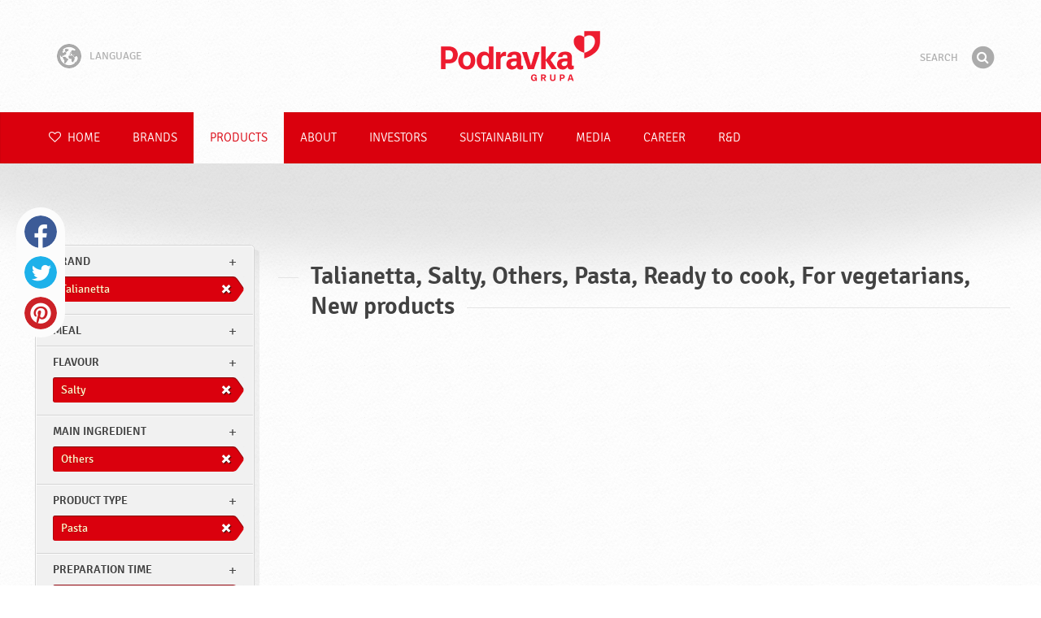

--- FILE ---
content_type: text/html; charset=UTF-8
request_url: https://www.podravka.com/products/talianetta/?main-ingredient=fruits&other-characteristics=without-preservatives&new=yes&preparation-time=cooked&product-type=children-food&main_ingredient=others&misc=for-vegetarians&preparation=ready-to-cook&type=pasta&flavor=salty
body_size: 8067
content:

<!doctype html>
<!--[if lt IE 7 ]> <html dir="ltr" lang="en" class="no-js ie6 lang-en"> <![endif]-->
<!--[if IE 7 ]>    <html dir="ltr" lang="en" class="no-js ie7 lang-en"> <![endif]-->
<!--[if IE 8 ]>    <html dir="ltr" lang="en" class="no-js ie8 lang-en"> <![endif]-->
<!--[if IE 9 ]>    <html dir="ltr" lang="en" class="no-js ie9 lang-en"> <![endif]-->
<!--[if (gt IE 9)|!(IE)]><!--> <html dir="ltr" lang="en" class="no-js lang-en"> <!--<![endif]-->
<head>

    
    
    <meta charset="utf-8">
    <title>Talianetta, Salty, Others, Pasta, Ready to cook, For vegetarians, New products &#x2665; Podravka</title>
        <meta name="description" content="You do not have to know exactly what product you are looking for. Just tell us what you want to prepare and we will suggest the most suitable products...">
    <meta http-equiv="X-UA-Compatible" content="IE=edge,chrome=1">
    <meta name="viewport" content="user-scalable=no, initial-scale=1.0, maximum-scale=1.0, width=device-width, minimal-ui">

    <link rel="apple-touch-icon" sizes="57x57" href="//www.podravka.com/apple-touch-icon-57x57.png?v=2">
    <link rel="apple-touch-icon" sizes="114x114" href="//www.podravka.com/apple-touch-icon-114x114.png?v=2">
    <link rel="apple-touch-icon" sizes="72x72" href="//www.podravka.com/apple-touch-icon-72x72.png?v=2">
    <link rel="apple-touch-icon" sizes="144x144" href="//www.podravka.com/apple-touch-icon-144x144.png?v=2">
    <link rel="apple-touch-icon" sizes="60x60" href="//www.podravka.com/apple-touch-icon-60x60.png?v=2">
    <link rel="apple-touch-icon" sizes="120x120" href="//www.podravka.com/apple-touch-icon-120x120.png?v=2">
    <link rel="apple-touch-icon" sizes="76x76" href="//www.podravka.com/apple-touch-icon-76x76.png?v=2">
    <link rel="apple-touch-icon" sizes="152x152" href="//www.podravka.com/apple-touch-icon-152x152.png?v=2">
    <link rel="apple-touch-icon" sizes="180x180" href="//www.podravka.com/apple-touch-icon-180x180.png?v=2">
    <meta name="apple-mobile-web-app-title" content="Podravka">
    <link rel="icon" type="image/png" href="//www.podravka.com/favicon-192x192.png?v=2?v=2024120902" sizes="192x192">
    <link rel="icon" type="image/png" href="//www.podravka.com/favicon-160x160.png?v=2?v=2024120902" sizes="160x160">
    <link rel="icon" type="image/png" href="//www.podravka.com/favicon-96x96.png?v=2?v=2024120902" sizes="96x96">
    <link rel="icon" type="image/png" href="//www.podravka.com/favicon-16x16.png?v=2?v=2024120902" sizes="16x16">
    <link rel="icon" type="image/png" href="//www.podravka.com/favicon-32x32.png?v=2?v=2024120902" sizes="32x32">
    <meta name="msapplication-TileColor" content="#497a5d">
    <meta name="msapplication-TileImage" content="//www.podravka.com/mstile-144x144.png?v=2">
    <meta name="application-name" content="Podravka">

                
    <meta property="og:site_name" content="Podravka.com" />
    <meta property="og:title" content="Talianetta, Salty, Others, Pasta, Ready to cook, For vegetarians, New products - Podravka" />
    <meta property="og:description" content="You do not have to know exactly what product you are looking for. Just tell us what you want to prepare and we will suggest the most suitable products..." />
    <meta property="og:url" content="https://www.podravka.com/products/talianetta/?main-ingredient=fruits&amp;other-characteristics=without-preservatives&amp;new=yes&amp;preparation-time=cooked&amp;product-type=children-food&amp;main_ingredient=others&amp;misc=for-vegetarians&amp;preparation=ready-to-cook&amp;type=pasta&amp;flavor=salty" />
    <meta property="og:type" content="website" />
    <meta property="og:image" content="/images/default.jpg?v=2" />

    
        
    <link href="//www.podravka.com/css/global.css?v=2024120902" rel="stylesheet">

    <link href="//www.podravka.com/css/font-awesome/css/font-awesome.min.css?v=2024120902" rel="stylesheet">

    
            <link rel="stylesheet" href="/css/kviki-consent/kviki-consent.css?v=2024120902">
        <link rel="stylesheet" href="/css/kviki-consent/kviki-consent-theme.css?v=2024120902">
    
    <link rel="dns-prefetch" href="//maps.gstatic.com">
    <link rel="dns-prefetch" href="//netdna.bootstrapcdn.com">
    <link rel="dns-prefetch" href="//www.googletagmanager.com">
        <link rel="dns-prefetch" href="//maps.googleapis.com">
    <link rel="dns-prefetch" href="//static.cdn.coolinarika.net">
    <link rel="dns-prefetch" href="//cdn.coolinarika.net">
    <link rel="dns-prefetch" href="//www.podravka.com"> 
            <link rel="canonical" href="https://www.podravka.com/products/talianetta/?product-type=children-food&amp;main-ingredient=fruits&amp;preparation-time=cooked" />
    
    
    <script async src="//www.podravka.com/js/modernizr.custom.02035.js"></script>

    <script>document.cookie='resolution='+Math.max(screen.width,screen.height)+("devicePixelRatio" in window ? ","+devicePixelRatio : ",1")+'; path=/';</script>

    <script>
        window.grunticon=function(e){if(e&&3===e.length){var t=window,n=!(!t.document.createElementNS||!t.document.createElementNS("http://www.w3.org/2000/svg","svg").createSVGRect||!document.implementation.hasFeature("http://www.w3.org/TR/SVG11/feature#Image","1.1")||window.opera&&-1===navigator.userAgent.indexOf("Chrome")),o=function(o){var r=t.document.createElement("link"),a=t.document.getElementsByTagName("script")[0];r.rel="stylesheet",r.href=e[o&&n?0:o?1:2],a.parentNode.insertBefore(r,a)},r=new t.Image;r.onerror=function(){o(!1)},r.onload=function(){o(1===r.width&&1===r.height)},r.src="[data-uri]"}};
        grunticon(["//www.podravka.com/css/icons.data.svg.css?v=2024120902", "//www.podravka.com/css/icons.data.png.css?v=2024120902", "//www.podravka.com/css/icons.fallback.css?v=2024120902"]);
    </script>
    <noscript><link href="//www.podravka.com/css/icons.fallback.css" rel="stylesheet"></noscript>

    
    
    <!--[if IE]><meta http-equiv="imagetoolbar" content="no"><![endif]-->
    <!--[if lt IE 9]>
        <script src="//www.podravka.com/js/html5shiv.js"></script>
        <script src="//www.podravka.com/js/respond.min.js"></script>

        
        <link href="//www.podravka.com/css/ie.css" rel="stylesheet">
    <![endif]-->
    <!--[if IE 8]>
        <link href="//www.podravka.com/css/ie8.css" rel="stylesheet">
    <![endif]-->

                
            <script type="text/plain" data-category="analytics" data-service="google">
            // Define dataLayer and the gtag function.
            window.dataLayer = window.dataLayer || [];
            function gtag() { dataLayer.push(arguments); }

            // Set default consent to 'denied' as a placeholder
            gtag('consent', 'default', {
                'ad_storage': 'denied',
                'ad_user_data': 'denied',
                'ad_personalization': 'denied',
                'analytics_storage': 'denied',
                'wait_for_update': 500
            });

            // Set GTM start event
            dataLayer.push({'gtm.start': new Date().getTime(), 'event': 'gtm.js'});

            // Update consent to granted
            gtag('consent', 'update', {
                'ad_storage': 'granted',
                'ad_user_data': 'granted',
                'ad_personalization': 'granted',
                'analytics_storage': 'granted'
            });

            // Load script
            let gtmScript = document.createElement('script');
            gtmScript.async = true;
            gtmScript.src = 'https://www.googletagmanager.com/gtm.js?id=GTM-TBX26S';

            let firstScript = document.getElementsByTagName('script')[0];
            firstScript.parentNode.insertBefore(gtmScript,firstScript);
        </script>
    
    
            
</head>

<body>


    <noscript><iframe src="//www.googletagmanager.com/ns.html?id=GTM-TBX26S"
    height="0" width="0" style="display:none;visibility:hidden"></iframe></noscript>



<div class="Skipper">
    <a href="#content">Go to contents</a>
</div>

<div id="skrollr-body" class="NavMobilePusher">

    <header class="Header g-wrapper" role="banner">

        <div class="g g-16 g-container">

            <div class="Header-inner">
                
                                <a href="/" class="Logo" title="Home">Podravka</a>

                                                <div class="Header-wrapNavLang">
                    <div class="LanguageSwitcher">

                        <span class="LanguageSwitcher-trigger NavLang"><i role="presentation" aria-hidden="true" class="ic ic-language"></i> Language</span>

                        <ul class="LanguageSwitcher-list">
                                                                                    <li class="LanguageSwitcher-item">
                                <a href="//www.podravka.hr" class="NavLang">
                                    <i class="ic-flag ic-flag-hr"></i>
                                    <span>Hrvatski</span>
                                </a>
                            </li>
                                                                                    <li class="LanguageSwitcher-item">
                                <a href="//www.podravka.si" class="NavLang">
                                    <i class="ic-flag ic-flag-sl"></i>
                                    <span>Slovenščina</span>
                                </a>
                            </li>
                                                                                    <li class="LanguageSwitcher-item">
                                <a href="//www.podravka.cz" class="NavLang">
                                    <i class="ic-flag ic-flag-cz"></i>
                                    <span>Čeština</span>
                                </a>
                            </li>
                                                                                    <li class="LanguageSwitcher-item">
                                <a href="//www.podravka.sk" class="NavLang">
                                    <i class="ic-flag ic-flag-sk"></i>
                                    <span>Slovenčina</span>
                                </a>
                            </li>
                                                                                                                <li class="LanguageSwitcher-item">
                                <a href="//www.podravka.pl" class="NavLang">
                                    <i class="ic-flag ic-flag-pl"></i>
                                    <span>Polski</span>
                                </a>
                            </li>
                                                                                    <li class="LanguageSwitcher-item">
                                <a href="//www.podravka.ro" class="NavLang">
                                    <i class="ic-flag ic-flag-ro"></i>
                                    <span>Română</span>
                                </a>
                            </li>
                                                                                    <li class="LanguageSwitcher-item">
                                <a href="//www.podravka.de" class="NavLang">
                                    <i class="ic-flag ic-flag-de"></i>
                                    <span>Deutsch</span>
                                </a>
                            </li>
                                                                                                            </ul>
                    </div>
                </div>
                
                <div class="Header-wrapNavMobileLink">
                    <a class="NavMobileLink js-mobileNav" href="#mobile-nav">
                        <i role="presentation" aria-hidden="true" class="mobile-icon mobile-icon--navigation"></i>
                        <span class="u-isHiddenVisually">Navigation</span>
                    </a>
                </div>

                <div class="Header-wrapSearch">
                    <form method="get" action="https://www.podravka.com/search/" role="search" class="Search js-searchForm">
                        <fieldset class="Search-header">
                            <legend class="u-isHiddenVisually">Search</legend>

                            <label for="search_query" class="u-isHiddenVisually">Phrase</label>
                            <input type="search" id="search_query" class="Search-input js-searchInput" name="query" placeholder="Search" value="" autocomplete="off"/>

                            <button type="submit" class="Search-button js-searchSubmit">
                                <span class="fa-stack fa-lg">
                                    <i class="fa fa-circle fa-stack-2x"></i>
                                    <i class="fa fa-search fa-stack-1x fa-inverse"></i>
                                </span>
                                <span class="u-isHiddenVisually">Find</span>
                            </button>

                        </fieldset>
                    </form>
                </div>
                <div class="Header-wrapSearchMobileLink">
                    <a class="SearchMobileLink js-mobileSearch" href="#mobile-nav">
                        <span class="fa-stack fa-fw">
                          <i class="fa fa-circle fa-stack-2x"></i>
                          <i class="fa fa-search fa-stack-1x fa-inverse"></i>
                        </span>
                        <span class="u-isHiddenVisually">Search engine</span>
                    </a>
                </div>

                
            </div>
        </div>
    </header>

        
                
        
        <div class="StickyNav-holder ">
        <div class="StickyNav" data-0="position: relative;" data-top-top="position: fixed; top:0;" data-_nav_limit="transform:translateY(0px)" data-_nav_limit-63="transform:translateY(-63px)">
            <nav class="Nav js-Nav " role="navigation">
                <div class="Nav-inner">

                    <div class="Nav-section Nav-section--primary Nav-section--fullWidth">

                        <ul class="Nav-list Nav-list--primary">

                            <li class="Nav-listItem">
                                <a class="Nav-link Nav-link--with-icon Nav-link--homepage " href="/">
                                    <i class="fa fa-heart-o"></i> Home
                                </a>
                            </li>

                                                            <li class="Nav-listItem">
                                    <a class="Nav-link " href="https://www.podravka.com/brands/">Brands</a>

                                    
                                </li>
                                                            <li class="Nav-listItem">
                                    <a class="Nav-link  is-active " href="https://www.podravka.com/products/">Products</a>

                                    
                                </li>
                                                            <li class="Nav-listItem">
                                    <a class="Nav-link " href="https://www.podravka.com/about/">About</a>

                                    
                                </li>
                                                            <li class="Nav-listItem">
                                    <a class="Nav-link " href="https://www.podravka.com/investors/">Investors</a>

                                    
                                </li>
                                                            <li class="Nav-listItem">
                                    <a class="Nav-link " href="https://www.podravka.com/sustainability/">Sustainability</a>

                                    
                                </li>
                                                            <li class="Nav-listItem">
                                    <a class="Nav-link " href="https://www.podravka.com/media/">Media</a>

                                    
                                </li>
                                                            <li class="Nav-listItem">
                                    <a class="Nav-link " href="https://www.podravka.com/career/">Career</a>

                                    
                                </li>
                                                            <li class="Nav-listItem">
                                    <a class="Nav-link " href="https://www.podravka.com/r-d/">R&amp;D</a>

                                    
                                </li>
                            
                        </ul>

                    </div>

                    
                </div>
            </nav>
        </div>
    </div>

<main class="Content" role="main" >

    
<section class="Widget Widget--with-shadow g-wrapper">
    <div class="g g-16 g-container ProductChooser-overview">
        <div class="g-4 g Filter-container" data-module="toggle">

            <div class="Widget-wrapFilter">

                <div class="Filter" data-module="productFilter">
                    <ul class="Filter-list">
                        
                                                                        
                        
                                                <li class="Filter-group is-active ">
                            <div class="Filter-groupHead">
                                <a class="Filter-groupTitle js-expandFilters">brand</a>
                                                                <a href="https://www.podravka.com/products/?main-ingredient=fruits&amp;other-characteristics=without-preservatives&amp;new=yes&amp;preparation-time=cooked&amp;product-type=children-food&amp;main_ingredient=others&amp;misc=for-vegetarians&amp;preparation=ready-to-cook&amp;type=pasta&amp;flavor=salty" class="Filter-activeItem">
                                    <span class="Filter-activeItem-inner">Talianetta</span>
                                </a>
                                                            </div>
                            <ul class="Filter-options u-cf">
                                                                                                            <li class="Filter-optionItem filter-7081ef2c-4cb4-11ea-b536-6ebe9196330b">
                                            <a href="https://www.podravka.com/products/talianetta/?main-ingredient=fruits&amp;other-characteristics=without-preservatives&amp;new=yes&amp;preparation-time=cooked&amp;product-type=children-food&amp;main_ingredient=others&amp;misc=for-vegetarians&amp;preparation=ready-to-cook&amp;type=pasta&amp;flavor=salty" class="Filter-optionLink">
                                                Talianetta
                                            </a>
                                        </li>
                                                                                                </ul>
                        </li>
                                                
                                                                        
                        
                                                
                                                                        
                        
                                                <li class="Filter-group ">
                            <div class="Filter-groupHead">
                                <a class="Filter-groupTitle js-expandFilters">meal</a>
                                                            </div>
                            <ul class="Filter-options u-cf">
                                                                                                            <li class="Filter-optionItem filter-64690672-4cb8-11ea-8976-96f78853aef9">
                                            <a href="https://www.podravka.com/products/talianetta/?main-ingredient=fruits&amp;other-characteristics=without-preservatives&amp;new=yes&amp;preparation-time=cooked&amp;product-type=children-food&amp;main_ingredient=others&amp;misc=for-vegetarians&amp;preparation=ready-to-cook&amp;type=pasta&amp;flavor=salty&amp;meal=lunch" class="Filter-optionLink">
                                                Lunch
                                            </a>
                                        </li>
                                                                                                                                                <li class="Filter-optionItem filter-659f721a-4cb8-11ea-92b8-0e036dab50a0">
                                            <a href="https://www.podravka.com/products/talianetta/?main-ingredient=fruits&amp;other-characteristics=without-preservatives&amp;new=yes&amp;preparation-time=cooked&amp;product-type=children-food&amp;main_ingredient=others&amp;misc=for-vegetarians&amp;preparation=ready-to-cook&amp;type=pasta&amp;flavor=salty&amp;meal=dinner" class="Filter-optionLink">
                                                Dinner
                                            </a>
                                        </li>
                                                                                                </ul>
                        </li>
                                                
                                                                        
                        
                                                <li class="Filter-group is-active ">
                            <div class="Filter-groupHead">
                                <a class="Filter-groupTitle js-expandFilters">Flavour</a>
                                                                <a href="https://www.podravka.com/products/talianetta/?main-ingredient=fruits&amp;other-characteristics=without-preservatives&amp;new=yes&amp;preparation-time=cooked&amp;product-type=children-food&amp;main_ingredient=others&amp;misc=for-vegetarians&amp;preparation=ready-to-cook&amp;type=pasta" class="Filter-activeItem">
                                    <span class="Filter-activeItem-inner">Salty</span>
                                </a>
                                                            </div>
                            <ul class="Filter-options u-cf">
                                                                                                            <li class="Filter-optionItem filter-18149690-4cb5-11ea-8d76-166ec522f817">
                                            <a href="https://www.podravka.com/products/talianetta/?main-ingredient=fruits&amp;other-characteristics=without-preservatives&amp;new=yes&amp;preparation-time=cooked&amp;product-type=children-food&amp;main_ingredient=others&amp;misc=for-vegetarians&amp;preparation=ready-to-cook&amp;type=pasta&amp;flavor=salty" class="Filter-optionLink">
                                                Salty
                                            </a>
                                        </li>
                                                                                                </ul>
                        </li>
                                                
                                                                        
                        
                                                <li class="Filter-group is-active ">
                            <div class="Filter-groupHead">
                                <a class="Filter-groupTitle js-expandFilters">Main ingredient</a>
                                                                <a href="https://www.podravka.com/products/talianetta/?main-ingredient=fruits&amp;other-characteristics=without-preservatives&amp;new=yes&amp;preparation-time=cooked&amp;product-type=children-food&amp;misc=for-vegetarians&amp;preparation=ready-to-cook&amp;type=pasta&amp;flavor=salty" class="Filter-activeItem">
                                    <span class="Filter-activeItem-inner">Others</span>
                                </a>
                                                            </div>
                            <ul class="Filter-options u-cf">
                                                                                                            <li class="Filter-optionItem filter-63308b9a-4cb8-11ea-afd2-96f78853aef9">
                                            <a href="https://www.podravka.com/products/talianetta/?main-ingredient=fruits&amp;other-characteristics=without-preservatives&amp;new=yes&amp;preparation-time=cooked&amp;product-type=children-food&amp;main_ingredient=others&amp;misc=for-vegetarians&amp;preparation=ready-to-cook&amp;type=pasta&amp;flavor=salty" class="Filter-optionLink">
                                                Others
                                            </a>
                                        </li>
                                                                                                </ul>
                        </li>
                                                
                                                                        
                        
                                                <li class="Filter-group is-active ">
                            <div class="Filter-groupHead">
                                <a class="Filter-groupTitle js-expandFilters">Product type</a>
                                                                <a href="https://www.podravka.com/products/talianetta/?main-ingredient=fruits&amp;other-characteristics=without-preservatives&amp;new=yes&amp;preparation-time=cooked&amp;product-type=children-food&amp;main_ingredient=others&amp;misc=for-vegetarians&amp;preparation=ready-to-cook&amp;flavor=salty" class="Filter-activeItem">
                                    <span class="Filter-activeItem-inner">Pasta</span>
                                </a>
                                                            </div>
                            <ul class="Filter-options u-cf">
                                                                                                            <li class="Filter-optionItem filter-761067e8-8ebd-11ea-ace9-fefaf5a5a600">
                                            <a href="https://www.podravka.com/products/talianetta/?main-ingredient=fruits&amp;other-characteristics=without-preservatives&amp;new=yes&amp;preparation-time=cooked&amp;product-type=children-food&amp;main_ingredient=others&amp;misc=for-vegetarians&amp;preparation=ready-to-cook&amp;type=pasta&amp;flavor=salty" class="Filter-optionLink">
                                                Pasta
                                            </a>
                                        </li>
                                                                                                </ul>
                        </li>
                                                
                                                                        
                        
                                                <li class="Filter-group is-active ">
                            <div class="Filter-groupHead">
                                <a class="Filter-groupTitle js-expandFilters">Preparation time</a>
                                                                <a href="https://www.podravka.com/products/talianetta/?main-ingredient=fruits&amp;other-characteristics=without-preservatives&amp;new=yes&amp;preparation-time=cooked&amp;product-type=children-food&amp;main_ingredient=others&amp;misc=for-vegetarians&amp;type=pasta&amp;flavor=salty" class="Filter-activeItem">
                                    <span class="Filter-activeItem-inner">Ready to cook</span>
                                </a>
                                                            </div>
                            <ul class="Filter-options u-cf">
                                                                                                            <li class="Filter-optionItem filter-6697f2f0-4cb8-11ea-8601-96f78853aef9">
                                            <a href="https://www.podravka.com/products/talianetta/?main-ingredient=fruits&amp;other-characteristics=without-preservatives&amp;new=yes&amp;preparation-time=cooked&amp;product-type=children-food&amp;main_ingredient=others&amp;misc=for-vegetarians&amp;preparation=ready-to-cook&amp;type=pasta&amp;flavor=salty" class="Filter-optionLink">
                                                Ready to cook
                                            </a>
                                        </li>
                                                                                                </ul>
                        </li>
                                                
                                                                        
                        
                                                <li class="Filter-group is-active ">
                            <div class="Filter-groupHead">
                                <a class="Filter-groupTitle js-expandFilters">Other characteristics</a>
                                                                <a href="https://www.podravka.com/products/talianetta/?main-ingredient=fruits&amp;other-characteristics=without-preservatives&amp;new=yes&amp;preparation-time=cooked&amp;product-type=children-food&amp;main_ingredient=others&amp;preparation=ready-to-cook&amp;type=pasta&amp;flavor=salty" class="Filter-activeItem">
                                    <span class="Filter-activeItem-inner">For vegetarians</span>
                                </a>
                                                            </div>
                            <ul class="Filter-options u-cf">
                                                                                                            <li class="Filter-optionItem filter-69307226-4cb8-11ea-a8c3-8a85fbf4fcec">
                                            <a href="https://www.podravka.com/products/talianetta/?main-ingredient=fruits&amp;other-characteristics=without-preservatives&amp;new=yes&amp;preparation-time=cooked&amp;product-type=children-food&amp;main_ingredient=others&amp;misc=for-vegetarians&amp;preparation=ready-to-cook&amp;type=pasta&amp;flavor=salty" class="Filter-optionLink">
                                                For vegetarians
                                            </a>
                                        </li>
                                                                                                </ul>
                        </li>
                                                                    </ul>

                    <form class="js-searchForm for-products" method="get" action="https://www.podravka.com/products/talianetta/?main-ingredient=fruits&amp;other-characteristics=without-preservatives&amp;new=yes&amp;preparation-time=cooked&amp;product-type=children-food&amp;main_ingredient=others&amp;misc=for-vegetarians&amp;preparation=ready-to-cook&amp;type=pasta&amp;flavor=salty" data-module="productSearch">
                        <fieldset class="Filter-groupHead">
                                                        <div class="Filter-serpSearch">
                                <input class="js-searchInput" id="sidebar-search" type="search" placeholder="Or write a product name" name="inquiry" value="" autocomplete="off">

                                <button type="submit" class="Search-button js-searchSubmit">
                                    <i role="presentation" aria-hidden="true" class="fa fa-search"></i>
                                    <span class="u-isHiddenVisually">Find</span>
                                </button>
                            </div>
                        </fieldset>
                    </form>

                </div>

                                                <div class="Filter">
                    <ul class="Filter-list">
                        <li class="Filter-group">
                            <ul class="Filter-options u-cf u-block">
                                <li class="Filter-optionItem">
                                    <a href="https://www.podravka.com/products/all/" class="Filter-optionLink">All products</a>
                                </li>
                                <li class="Filter-optionItem u-isActive">
                                    <a href="https://www.podravka.com/products/?main-ingredient=fruits&amp;other-characteristics=without-preservatives&amp;preparation-time=cooked&amp;product-type=children-food&amp;main_ingredient=others&amp;misc=for-vegetarians&amp;preparation=ready-to-cook&amp;type=pasta&amp;flavor=salty" class="Filter-optionLink">New products</a>
                                </li>
                            </ul>
                        </li>
                    </ul>
                </div>

            </div>

            
            <a href="#" class="Filter-toggler rwd-hidden-gamma-s" data-action="toggler" data-group="ProductChooser" data-target=".Filter-container" data-switch="Filter-isOpen">
                <span class="Text-inactive">Filter or search products</span>
                <span class="Text-active">Hide product filters</span>
            </a>
            <a href="#" class="Filter-overlay" title="Hide product filters" data-action="toggler" data-group="ProductChooser" data-target=".Filter-container" data-remove="Filter-isOpen">Hide product filters</a>

        </div>

                <div class="g-12 g">
            <div class="Widget-inner Widget-inner--fullSize">

                                    <h1 class="Widget-title Widget-title--with-line Widget-title--left">Talianetta, Salty, Others, Pasta, Ready to cook, For vegetarians, New products</h1>
                

                                                    
    

                            </div>
        </div>

            </div>
</section>



</main><!-- /end .Content -->

<div class="Share">
    <p class="u-textCenter mb-s">If you liked this content, share it</p>
    <ul><li class="Share-item"><a class="Share-link Share-link--facebook" href="https://www.facebook.com/sharer/sharer.php?u=https://www.podravka.com/products/talianetta/?main-ingredient=fruits&amp;other-characteristics=without-preservatives&amp;new=yes&amp;preparation-time=cooked&amp;product-type=children-food&amp;main_ingredient=others&amp;misc=for-vegetarians&amp;preparation=ready-to-cook&amp;type=pasta&amp;flavor=salty" onclick="javascript:window.open(this.href, 'popup', 'toolbar=0,status=0,width=' + 600 + ',height=' + 450); return false;">Facebook</a></li><li class="Share-item"><a class="Share-link Share-link--twitter" href="https://twitter.com/intent/tweet?url=https://www.podravka.com/products/talianetta/?main-ingredient=fruits&amp;other-characteristics=without-preservatives&amp;new=yes&amp;preparation-time=cooked&amp;product-type=children-food&amp;main_ingredient=others&amp;misc=for-vegetarians&amp;preparation=ready-to-cook&amp;type=pasta&amp;flavor=salty&amp;text=Talianetta, Salty, Others, Pasta, Ready to cook, For vegetarians, New products &#x2665; Podravka" onclick="javascript:window.open(this.href, 'popup', 'toolbar=0,status=0,width=' + 600 + ',height=' + 450); return false;">Twitter</a></li><!--<li class="Share-item"><a class="Share-link Share-link--google-plus" href="https://plus.google.com/share?url=https://www.podravka.com/products/talianetta/?main-ingredient=fruits&amp;other-characteristics=without-preservatives&amp;new=yes&amp;preparation-time=cooked&amp;product-type=children-food&amp;main_ingredient=others&amp;misc=for-vegetarians&amp;preparation=ready-to-cook&amp;type=pasta&amp;flavor=salty" onclick="javascript:window.open(this.href, 'popup', 'toolbar=0,status=0,width=' + 600 + ',height=' + 450); return false;">Google+</a></li>--><li class="Share-item"><a class="Share-link Share-link--pinterest" href="//www.pinterest.com/pin/create/button/?url=https://www.podravka.com/products/talianetta/?main-ingredient=fruits&amp;other-characteristics=without-preservatives&amp;new=yes&amp;preparation-time=cooked&amp;product-type=children-food&amp;main_ingredient=others&amp;misc=for-vegetarians&amp;preparation=ready-to-cook&amp;type=pasta&amp;flavor=salty&media=/images/default.jpg?v=2&description=Talianetta, Salty, Others, Pasta, Ready to cook, For vegetarians, New products &#x2665; Podravka" onclick="javascript:window.open(this.href, 'popup', 'toolbar=0,status=0,width=' + 600 + ',height=' + 450); return false;">Pinterest</a></li><li class="Share-item Share-item--mobile"><a class="Share-link Share-link--viber" href="viber://forward?text=https://www.podravka.com/products/talianetta/?main-ingredient=fruits&amp;other-characteristics=without-preservatives&amp;new=yes&amp;preparation-time=cooked&amp;product-type=children-food&amp;main_ingredient=others&amp;misc=for-vegetarians&amp;preparation=ready-to-cook&amp;type=pasta&amp;flavor=salty">Viber</a></li><li class="Share-item Share-item--mobile"><a class="Share-link Share-link--whatsapp" href="whatsapp://send?text=https://www.podravka.com/products/talianetta/?main-ingredient=fruits&amp;other-characteristics=without-preservatives&amp;new=yes&amp;preparation-time=cooked&amp;product-type=children-food&amp;main_ingredient=others&amp;misc=for-vegetarians&amp;preparation=ready-to-cook&amp;type=pasta&amp;flavor=salty">Whatsapp</a></li>    </ul>
</div>

<nav class="NavMobile" id="mobile-nav">

    <form method="get" action="https://www.podravka.com/search/" role="search" class="js-searchForm">
        <fieldset class="mNav-serp">
            <legend class="u-isHiddenVisually">Search</legend>

            <label for="mobile_search" class="u-isHiddenVisually">Phrase</label>
            <input type="search" id="mobile_serach" class="js-searchInput" name="query" placeholder="Search" value="" />

            <button type="submit" class="Search-button js-searchSubmit">
                <span class="fa-stack fa-fw">
                    <i class="fa fa-circle fa-stack-2x"></i>
                    <i class="fa fa-search fa-stack-1x fa-inverse"></i>
                </span>
                <span class="u-isHiddenVisually">Find</span>
            </button>

        </fieldset>
    </form>

    <div class="mvNav-container">

        <ul class="mNav-list">
            <li class="mNav-item">
                <a class="mNav-link " href="/"><i class="u-pullRight fa fa-heart"></i> Home</a>
            </li>
                            <li class="mNav-item">
                    <a class="mNav-link " href="https://www.podravka.com/brands/">Brands</a>
                                    </li>
                            <li class="mNav-item">
                    <a class="mNav-link  is-active " href="https://www.podravka.com/products/">Products</a>
                                    </li>
                            <li class="mNav-item">
                    <a class="mNav-link " href="https://www.podravka.com/about/">About</a>
                                        <i class="fa fa-angle-down icon-subMenu mNav-link js-toggleSubNav "></i>
                    <ul class="mNav-subList">
                                                    <li class="mNav-subItem"><a class="mNav-link " href="https://www.podravka.com/about/supervisory-board/">Supervisory Board</a></li>
                                                    <li class="mNav-subItem"><a class="mNav-link " href="https://www.podravka.com/about/always-with-heart/">Always with heart</a></li>
                                                    <li class="mNav-subItem"><a class="mNav-link " href="https://www.podravka.com/about/markets/">Markets</a></li>
                                                    <li class="mNav-subItem"><a class="mNav-link " href="https://www.podravka.com/about/awards/">Awards</a></li>
                                                    <li class="mNav-subItem"><a class="mNav-link " href="https://www.podravka.com/about/management-board/">Management Board</a></li>
                                                    <li class="mNav-subItem"><a class="mNav-link " href="https://www.podravka.com/about/history/">History</a></li>
                                                    <li class="mNav-subItem"><a class="mNav-link " href="https://www.podravka.com/about/employees/">Employees</a></li>
                                                    <li class="mNav-subItem"><a class="mNav-link " href="https://www.podravka.com/about/management-board-old/">Management board-old</a></li>
                                                    <li class="mNav-subItem"><a class="mNav-link " href="https://www.podravka.com/about/products/">Products</a></li>
                                            </ul>
                                    </li>
                            <li class="mNav-item">
                    <a class="mNav-link " href="https://www.podravka.com/investors/">Investors</a>
                                        <i class="fa fa-angle-down icon-subMenu mNav-link js-toggleSubNav "></i>
                    <ul class="mNav-subList">
                                                    <li class="mNav-subItem"><a class="mNav-link " href="https://www.podravka.com/investors/financial-reports/">Financial reports</a></li>
                                                    <li class="mNav-subItem"><a class="mNav-link " href="https://www.podravka.com/investors/key-financial-indicators/">Key financial indicators</a></li>
                                                    <li class="mNav-subItem"><a class="mNav-link " href="https://www.podravka.com/investors/presentations/">Presentations</a></li>
                                                    <li class="mNav-subItem"><a class="mNav-link " href="https://www.podravka.com/investors/corporate-governance/">Corporate governance</a></li>
                                                    <li class="mNav-subItem"><a class="mNav-link " href="https://www.podravka.com/investors/share/">Share</a></li>
                                                    <li class="mNav-subItem"><a class="mNav-link " href="https://www.podravka.com/investors/news/">News</a></li>
                                            </ul>
                                    </li>
                            <li class="mNav-item">
                    <a class="mNav-link " href="https://www.podravka.com/sustainability/">Sustainability</a>
                                        <i class="fa fa-angle-down icon-subMenu mNav-link js-toggleSubNav "></i>
                    <ul class="mNav-subList">
                                                    <li class="mNav-subItem"><a class="mNav-link " href="https://www.podravka.com/sustainability/management-systems/">Management systems</a></li>
                                                    <li class="mNav-subItem"><a class="mNav-link " href="https://www.podravka.com/sustainability/certificates/">Certificates</a></li>
                                                    <li class="mNav-subItem"><a class="mNav-link " href="https://www.podravka.com/sustainability/sustainable-business-strategy/">Sustainable business strategy</a></li>
                                                    <li class="mNav-subItem"><a class="mNav-link " href="https://www.podravka.com/sustainability/news/">News</a></li>
                                                    <li class="mNav-subItem"><a class="mNav-link " href="https://www.podravka.com/responsibility/consumers/">Consumers</a></li>
                                                    <li class="mNav-subItem"><a class="mNav-link " href="https://www.podravka.com/sustainability/food-safety/">Food safety</a></li>
                                                    <li class="mNav-subItem"><a class="mNav-link " href="https://www.podravka.com/sustainability/sustainable-development/">Sustainable development</a></li>
                                                    <li class="mNav-subItem"><a class="mNav-link " href="https://www.podravka.com/sustainability/society/">Society</a></li>
                                                    <li class="mNav-subItem"><a class="mNav-link " href="https://www.podravka.com/sustainability/sponsorships-and-foundation/">Sponsorships and foundation</a></li>
                                                    <li class="mNav-subItem"><a class="mNav-link " href="https://www.podravka.com/sustainability/economy/">Economy</a></li>
                                                    <li class="mNav-subItem"><a class="mNav-link " href="https://www.podravka.com/sustainability/corporate-social-responsibility/">Corporate social responsibility</a></li>
                                                    <li class="mNav-subItem"><a class="mNav-link " href="https://www.podravka.com/sustainability/reporting/">Reporting</a></li>
                                                    <li class="mNav-subItem"><a class="mNav-link " href="https://www.podravka.com/sustainability/nutritional-strategy/">Nutritional strategy</a></li>
                                                    <li class="mNav-subItem"><a class="mNav-link " href="https://www.podravka.com/sustainability/environment/">Environment</a></li>
                                                    <li class="mNav-subItem"><a class="mNav-link " href="https://www.podravka.com/sustainability/environment/">Environment</a></li>
                                                    <li class="mNav-subItem"><a class="mNav-link " href="https://www.podravka.com/responsibility/conference-knowledge-in-focus-2015/">Conference Knowledge in Focus 2015</a></li>
                                            </ul>
                                    </li>
                            <li class="mNav-item">
                    <a class="mNav-link " href="https://www.podravka.com/media/">Media</a>
                                        <i class="fa fa-angle-down icon-subMenu mNav-link js-toggleSubNav "></i>
                    <ul class="mNav-subList">
                                                    <li class="mNav-subItem"><a class="mNav-link " href="https://www.podravka.com/media/product-catalogues/">Product catalogues</a></li>
                                                    <li class="mNav-subItem"><a class="mNav-link " href="https://www.podravka.com/media/campaigns/">Campaigns</a></li>
                                                    <li class="mNav-subItem"><a class="mNav-link " href="https://www.podravka.com/media/podravka-newsletter/">Podravka newsletter</a></li>
                                                    <li class="mNav-subItem"><a class="mNav-link " href="https://www.podravka.com/media/news/">News</a></li>
                                                    <li class="mNav-subItem"><a class="mNav-link " href="https://www.podravka.com/media/media-releases/">Media releases</a></li>
                                            </ul>
                                    </li>
                            <li class="mNav-item">
                    <a class="mNav-link " href="https://www.podravka.com/career/">Career</a>
                                        <i class="fa fa-angle-down icon-subMenu mNav-link js-toggleSubNav "></i>
                    <ul class="mNav-subList">
                                                    <li class="mNav-subItem"><a class="mNav-link " href="https://www.podravka.com/career/join-us/">Join us</a></li>
                                                    <li class="mNav-subItem"><a class="mNav-link " href="https://www.podravka.com/career/interviews-with-employees/">Interviews with employees</a></li>
                                                    <li class="mNav-subItem"><a class="mNav-link " href="https://www.podravka.com/career/news/">News</a></li>
                                                    <li class="mNav-subItem"><a class="mNav-link " href="https://www.podravka.com/career/shape-recipe-for-challenge/">SHAPE - Recipe for challenge</a></li>
                                                    <li class="mNav-subItem"><a class="mNav-link " href="https://www.podravka.com/career/students/">Students</a></li>
                                            </ul>
                                    </li>
                            <li class="mNav-item">
                    <a class="mNav-link " href="https://www.podravka.com/r-d/">R&amp;D</a>
                                        <i class="fa fa-angle-down icon-subMenu mNav-link js-toggleSubNav "></i>
                    <ul class="mNav-subList">
                                                    <li class="mNav-subItem"><a class="mNav-link " href="https://www.podravka.com/r-d/about-us/">About us</a></li>
                                                    <li class="mNav-subItem"><a class="mNav-link " href="https://www.podravka.com/r-d/areas-of-work/">Areas of work</a></li>
                                                    <li class="mNav-subItem"><a class="mNav-link " href="https://www.podravka.com/r-d/taste/">Taste</a></li>
                                                    <li class="mNav-subItem"><a class="mNav-link " href="https://www.podravka.com/r-d/technology/">Technology</a></li>
                                                    <li class="mNav-subItem"><a class="mNav-link " href="https://www.podravka.com/r-d/open-innovations/">Open innovations</a></li>
                                                    <li class="mNav-subItem"><a class="mNav-link " href="https://www.podravka.com/r-d/history/">History</a></li>
                                                    <li class="mNav-subItem"><a class="mNav-link " href="https://www.podravka.com/r-d/research-projects/">Research projects</a></li>
                                            </ul>
                                    </li>
                    </ul>

        
        <ul class="mNav-list">
                        <li class="mNav-item"><a class="mNav-link" href="https://www.podravka.com/contact-us/">Contact us</a></li>
        </ul>

    </div>

    <ul class="mNav-meta">
                <li>
            <i class="fa fa-file-text-o"></i>
            <span class="mNav-metaLink">Language</span>
            <select name="language" class="LanguageSelector">
                <option value="//www.podravka.com" selected="selected">English</option>
                <option value="//www.podravka.hr">Hrvatski</option>
                <option value="//www.podravka.si">Slovenščina</option>
                <option value="//www.podravka.cz">Čeština</option>
                <option value="//www.podravka.sk">Slovenčina</option>
                <option value="//en.podravka.ae">United Arab Emirates</option>
                <option value="//www.podravka.ro">Română</option>
                <option value="//www.podravka.pl">Polski</option>
                <option value="//www.podravka.de">Deutsch</option>
                <option value="//podravka.ru">русский</option>
                <option style="direction: rtl;" value="//ar.podravka.ae">العربية</option>
            </select>
        </li>
        
        <li >
            <a class="mNav-metaLink js-scrollTop" href="#">Back to the top</a>
            <i class="fa fa-angle-double-up"></i>
        </li>
    </ul>

</nav>

<footer class="Footer g-wrapper">

    <div class="Footer-inner g-container">

        <a class="Footer-scrollTop js-scrollTop">Go to the top</a>

        <div class="g-12">

            <div class="Footer-mainNav">
                <ul class="NavFooter u-cf">
                                        <li class="NavFooter-item"><a class="NavFooter-link" href="https://www.podravka.com/brands/">Brands</a></li>
                                        <li class="NavFooter-item"><a class="NavFooter-link" href="https://www.podravka.com/products/">Products</a></li>
                                        <li class="NavFooter-item"><a class="NavFooter-link" href="https://www.podravka.com/about/">About</a></li>
                    
                                                            <li class="NavFooter-item"><a class="NavFooter-link" href="https://www.podravka.com/contact-us/">Contact us</a></li>
                                    </ul>
            </div>

            <div class="Footer-colophon">

                <span class="Footer-colophonItem">
                    <i class="Branding" aria-hidden="true" role="presentation">Podravka</i>
                </span>

                <span class="Footer-colophonItem Footer-colophonItem--text">
                    <p class="Copyright">&copy; 1998 - 2026 Podravka d.d.(Inc) All rights reserved. <i>Podravka</i> is registered trademark of Podravka d.d. (Inc.)</p>
                </span>

                <span class="Footer-colophonItem Footer-colophonItem--text Footer-serviceLinks">

                                                                                            <a href="https://www.podravka.com/info/terms-of-use/">Terms of use</a> &bull;
                        
                                                                        <a href="https://www.podravka.com/info/privacy-policy/">Privacy Policy</a> &bull;
                                            
                                                                                        
                                                            <a href="https://www.podravka.com/info/impressum/">Impressum</a> &bull;
                    
                    
                                                            <a href="https://www.podravka.com/info/internet-directory/">Internet Directory</a>
                    
                                            &bull; <a href="#" class="kc-show-preferences">Cookie settings</a>
                    
                    
                    
                </span>
            </div>

        </div>

                
                                        
        <div class="g-4">
                            <div class="Footer-externalLinks">
                <p>Follow us on</p>
                <ul>
                                        <li>
                        <a class="social social--facebook" target="_blank" href="https://www.facebook.com/PodravkaHrvatska">
                            <i class="Icon Icon-facebook"></i>
                            <span class="u-isHiddenVisually">Facebook</span>
                        </a>
                    </li>
                    
                    
                                        <li>
                        <a class="social social--youtube" target="_blank" href="http://youtube.com/user/podravkasocial">
                            <i class="Icon Icon-youtube"></i>
                            <span class="u-isHiddenVisually">YouTube</span>
                        </a>
                    </li>
                    
                    
                                        <li>
                        <a class="social social--issuu" target="_blank" href="http://issuu.com/podravka">
                            <i class="Icon Icon-issuu"></i>
                            <span class="u-isHiddenVisually">Issuu</span>
                        </a>
                    </li>
                    
                                        <li>
                        <a class="social social--linkedin" target="_blank" href="http://www.linkedin.com/company/podravka">
                            <i class="Icon Icon-linkedin"></i>
                            <span class="u-isHiddenVisually">LinkedIn</span>
                        </a>
                    </li>
                    
                    
                    
                    
                                    </ul>
            </div>

                </div>

    </div>

</footer>




</div><!-- /end #skrollr-body -->

                   <script data-main="/js/main" src="//www.podravka.com/js/vendor/require.js?v=2024120902"></script>


<script>
    require.config({
        baseUrl: '//www.podravka.com/js/',
        urlArgs: 'v=2024120902',
        paths: {
            "jquery": "vendor/jquery.min",
            "smoothWheel": "vendor/jquery.smoothwheel",
            "smoothScroll": "vendor/middlemouse",
            "tweenmax": "vendor/TweenMax.min",
            "detectSwipe": "vendor/detectSwipe",
            "bootstrap": "vendor/bootstrap",
            "shake": "vendor/shake",
            "jscroll": "vendor/jquery.jscroll.min",
            "waitForImages": "vendor/jquery.waitforimages.min",
            "colorPropsPlugin": "vendor/ColorPropsPlugin.min",
            "powertip": "markets_map/jquery.powertip.min",
            "history": "vendor/history",
            "mousewheel": "vendor/jquery.mousewheel",
            "cookie": "vendor/jquery.cookie",
            "owl.carousel": "owl.carousel.min",
            "magnificPopup": "vendor/magnificPopup",
            "colorbox": "vendor/colorbox/jquery.colorbox-min",
            "lazysizes": "vendor/lazysizes",
            "lazysizesBg": "vendor/lazysizesBg",
            // "downloadPhoto": "downloadPhoto",
        },
        // http://requirejs.org/docs/api.html#config-shim
        shim: {
            "smoothWheel": ["jquery"],
            "bootstrap": ["jquery"],
            "jscroll": ["jquery"],
            "waitForImages": ["jquery"],
            "powertip": ["jquery"],
            "history": ["jquery"],
            "mousewheel": ["jquery"],
            "cookie": ["jquery"],
            "colorbox": ["jquery"]
            // "fullpage": ["jquery"],
            // "scrollDepth": ["jquery"]
        },
    });

    define('config', function () {
        return {
            "viewport": {
                "width": document.documentElement.clientWidth,
                "height": document.documentElement.clientHeight
            },
            "url": "https://www.podravka.com/products/talianetta/?main-ingredient=fruits&amp;other-characteristics=without-preservatives&amp;new=yes&amp;preparation-time=cooked&amp;product-type=children-food&amp;main_ingredient=others&amp;misc=for-vegetarians&amp;preparation=ready-to-cook&amp;type=pasta&amp;flavor=salty",
            "product_id": "",
            "top_inspiration": "",
            "lang": "en",
            "cookie_notice": {
                "privacy_policy": "/info/privacy-policy/",
                "terms_of_use": "/info/terms-of-use/",
                "cookie_policy": "/info/cookie-policy/"
            }
        };
    });

    // twing translate string for use in main.js
    var hsString1 = 'What do you want to know?',
        hsString2 = 'Search';

      
</script>



</body>
</html>
